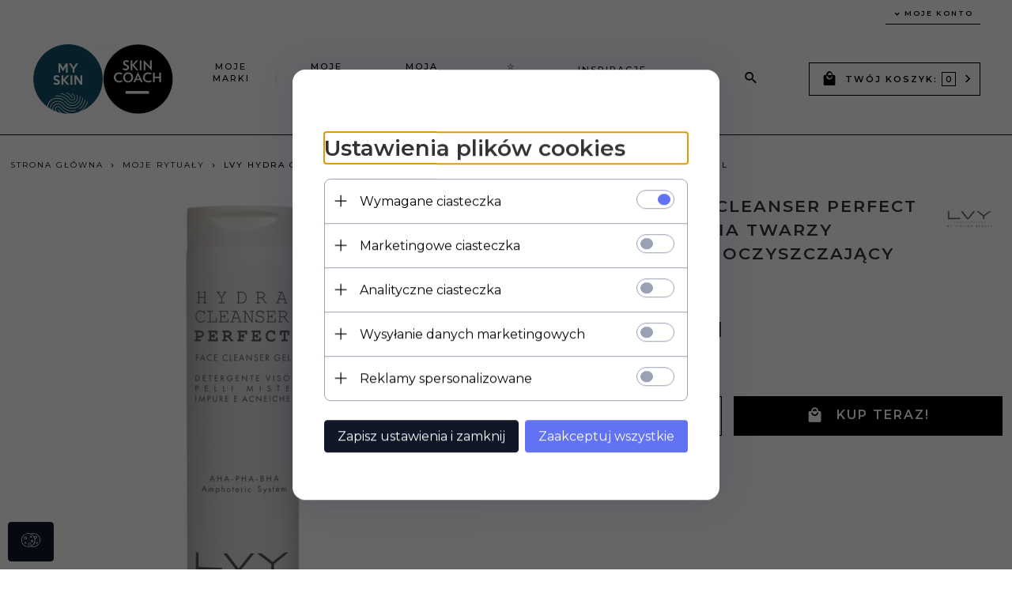

--- FILE ---
content_type: text/html; charset=UTF-8
request_url: https://my-skin.pl/ajax/info/mis/
body_size: -14
content:
{"misId":"7ab0e5786c4742e6509c159599aa6ca0"}

--- FILE ---
content_type: text/html; charset=UTF-8
request_url: https://my-skin.pl/ajax/pinfo/inventory/
body_size: 171
content:

<form id="options_form" name="options_form" method="post" action="/_cart/index/">
    <div id="options_form_tab" class="inventory-container">
            </div>
    <input type="hidden" id="products_id" name="products_id" value="7791" />
    <input type="hidden" id="rtime" name="rtime" value="5 dni" />
    <script>
			window.jQuery && window.jQuery.trigger("inventoryLoaded");
    </script>


--- FILE ---
content_type: text/html; charset=utf-8
request_url: https://accounts.google.com/o/oauth2/postmessageRelay?parent=https%3A%2F%2Fmy-skin.pl&jsh=m%3B%2F_%2Fscs%2Fabc-static%2F_%2Fjs%2Fk%3Dgapi.lb.en.H0R5hnEJFgQ.O%2Fd%3D1%2Frs%3DAHpOoo9sMW3biwZqLR-weMeFfAeYoZsLKA%2Fm%3D__features__
body_size: 161
content:
<!DOCTYPE html><html><head><title></title><meta http-equiv="content-type" content="text/html; charset=utf-8"><meta http-equiv="X-UA-Compatible" content="IE=edge"><meta name="viewport" content="width=device-width, initial-scale=1, minimum-scale=1, maximum-scale=1, user-scalable=0"><script src='https://ssl.gstatic.com/accounts/o/2580342461-postmessagerelay.js' nonce="duecl9OY64PswQLJhUqs5g"></script></head><body><script type="text/javascript" src="https://apis.google.com/js/rpc:shindig_random.js?onload=init" nonce="duecl9OY64PswQLJhUqs5g"></script></body></html>